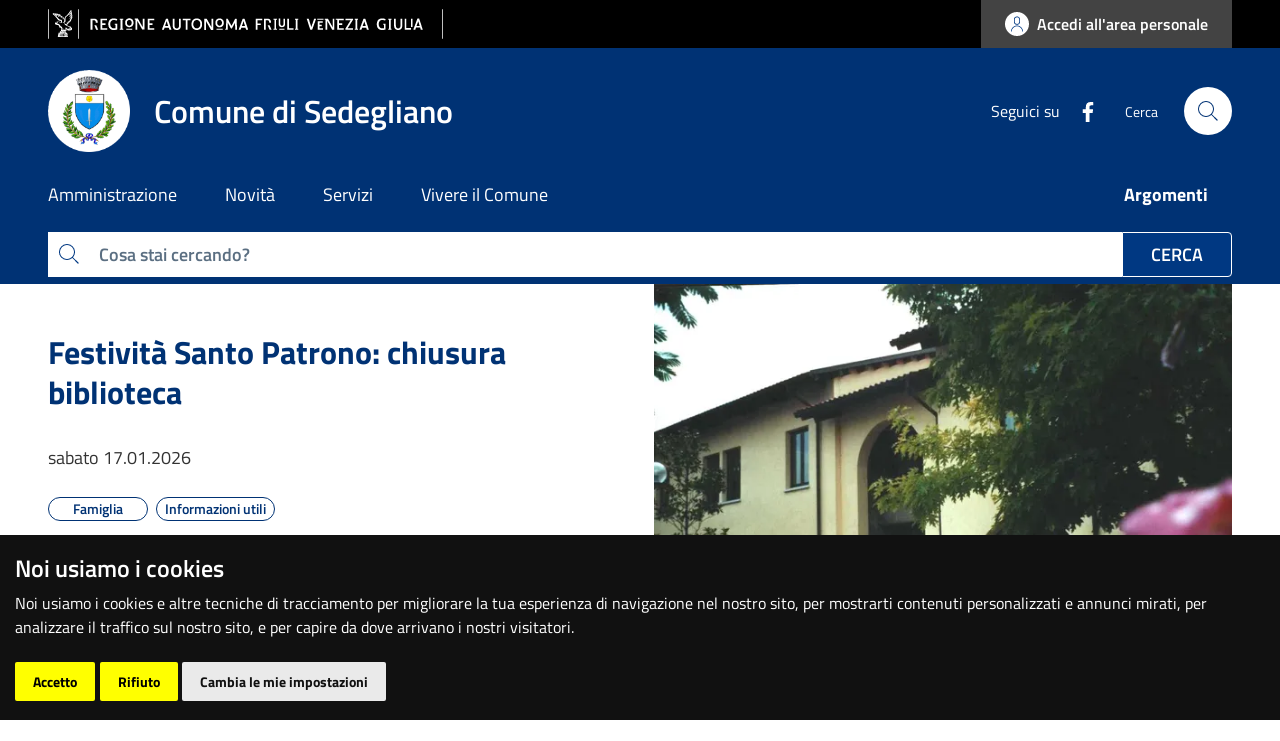

--- FILE ---
content_type: image/svg+xml
request_url: https://www.comune.sedegliano.ud.it/assets/img/smiles/star.svg
body_size: 367
content:
<?xml version="1.0" encoding="UTF-8"?>
<svg id="it-star-outline" viewBox="0 0 24 24" width="25px" height="25px" xmlns="http://www.w3.org/2000/svg" xmlns:xlink="http://www.w3.org/1999/xlink" xmlns:rdf="http://www.w3.org/1999/02/22-rdf-syntax-ns#" xmlns:dc="http://purl.org/dc/elements/1.1/" xmlns:cc="http://web.resource.org/cc/">
    <path d="m12 4.9 1.5 4.6.2.7h5.7l-4 2.9-.6.4.2.7 1.5 4.7-3.9-2.9-.6-.4-.6.4-3.9 2.9L9 14.2l.2-.7-.6-.4-4-2.9h5.7l.2-.7L12 4.9m0-3.2L9.5 9.2H1.6L8 13.9l-2.4 7.6 6.4-4.7 6.4 4.7-2.4-7.6 6.4-4.7h-7.9L12 1.7z"/>
    <path fill="none" d="M0 0h24v24H0z" />
</svg>